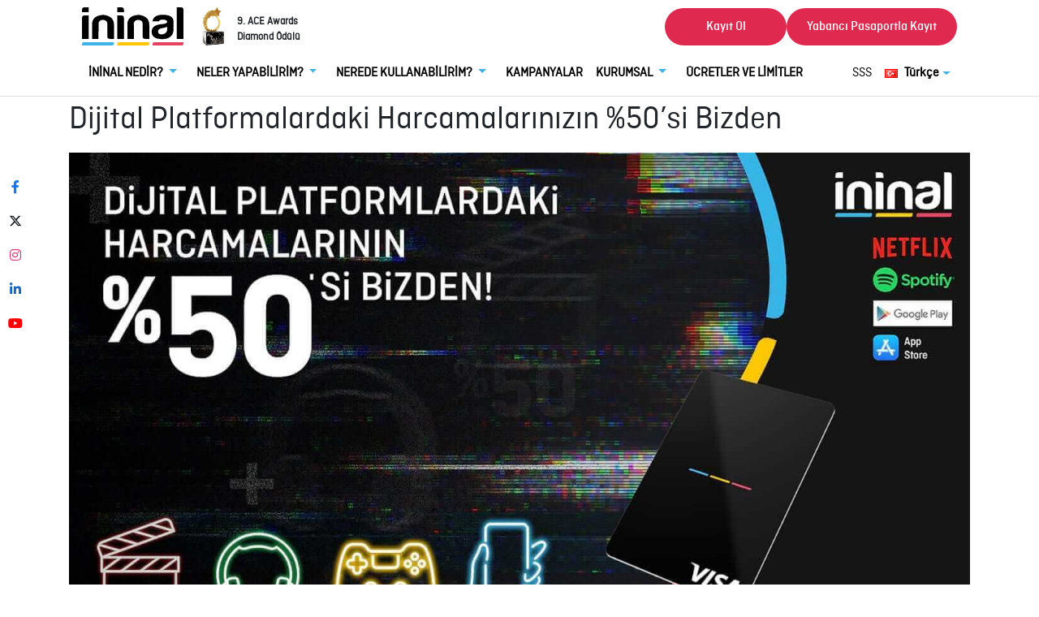

--- FILE ---
content_type: text/html; charset=UTF-8
request_url: https://www.ininal.com/kampanyalar/dijital-uyeliklerde-bizden-yuzde-50-indirim
body_size: 13858
content:
<!DOCTYPE html>
<html lang="tr">

<head> 
    <style>:root{--blue:#007bff;--indigo:#6610f2;--purple:#6f42c1;--pink:#e83e8c;--red:#dc3545;--orange:#fd7e14;--yellow:#ffc107;--green:#28a745;--teal:#20c997;--cyan:#17a2b8;--white:#fff;--gray:#6c757d;--gray-dark:#343a40;--primary:#007bff;--secondary:#6c757d;--success:#28a745;--info:#17a2b8;--warning:#ffc107;--danger:#dc3545;--light:#f8f9fa;--dark:#343a40;--breakpoint-xs:0;--breakpoint-sm:576px;--breakpoint-md:768px;--breakpoint-lg:992px;--breakpoint-xl:1200px;--font-family-sans-serif:-apple-system,BlinkMacSystemFont,"Segoe UI",Roboto,"Helvetica Neue",Arial,"Noto Sans","Liberation Sans",sans-serif,"Apple Color Emoji","Segoe UI Emoji","Segoe UI Symbol","Noto Color Emoji";--font-family-monospace:SFMono-Regular,Menlo,Monaco,Consolas,"Liberation Mono","Courier New",monospace}*,::after,::before{box-sizing:border-box}html{font-family:sans-serif;line-height:1.15;-webkit-text-size-adjust:100%}nav{display:block}body{margin:0;font-family:-apple-system,BlinkMacSystemFont,"Segoe UI",Roboto,"Helvetica Neue",Arial,"Noto Sans","Liberation Sans",sans-serif,"Apple Color Emoji","Segoe UI Emoji","Segoe UI Symbol","Noto Color Emoji";font-size:1rem;font-weight:400;line-height:1.5;color:#212529;text-align:left;background-color:#fff}a{color:#007bff;text-decoration:none;background-color:transparent}svg{overflow:hidden;vertical-align:middle}::-webkit-file-upload-button{font:inherit;-webkit-appearance:button}.container,.container-fluid{width:100%;padding-right:15px;padding-left:15px;margin-right:auto;margin-left:auto}@media (min-width:576px){.container{max-width:540px}}.navbar{position:relative;display:-ms-flexbox;display:flex;-ms-flex-wrap:wrap;flex-wrap:wrap;-ms-flex-align:center;align-items:center;-ms-flex-pack:justify;justify-content:space-between;padding:.5rem 1rem}.navbar-brand{display:inline-block;padding-top:.3125rem;padding-bottom:.3125rem;margin-right:1rem;font-size:1.25rem;line-height:inherit;white-space:nowrap}.navbar-light .navbar-brand{color:rgba(0,0,0,.9)}.border-bottom{border-bottom:1px solid #dee2e6!important}.fixed-top{position:fixed;top:0;right:0;left:0;z-index:1030}body,html{height:100%;padding-top:60px;font-family:Ciutadella-Regular!important}.svg-logo-header{width:125px}.svg-logo-draw-header{fill:#000}.header{background-color:#fff;padding:0}</style>
    <!-- Google Tag Manager -->
    <script>
        (function(w,d,s,l,i){w[l]=w[l]||[];w[l].push({'gtm.start':
        new Date().getTime(),event:'gtm.js'});var f=d.getElementsByTagName(s)[0],
        j=d.createElement(s),dl=l!='dataLayer'?'&l='+l:'';j.async=true;j.src=
        'https://www.googletagmanager.com/gtm.js?id='+i+dl;f.parentNode.insertBefore(j,f);
        })(window,document,'script','dataLayer','GTM-K9KV5G9K');
    </script>
	<!-- End Google Tag Manager -->
    <script src="https://js.hcaptcha.com/1/api.js" async defer></script>
    <meta charset="utf-8">
    <meta name="viewport" content="width=device-width, initial-scale=1.0">
    <meta name="csrf-token" content="z7pANpp31cn7zUmlkbvslowR49L5CCla2DHFW77b" />
    
    
    
    
    <link rel="icon" href="https://www.ininal.com/assets/images/favicon.png" sizes="16x16 32x32" type="image/png">
    <link rel="stylesheet" href="https://www.ininal.com/assets/css/all.css?id=5cc924afde71a96601097a702dd21db7">
        
    <title>Dijital Platformalardaki Harcamalarınızın %50’si Bizden | ininal</title>
    <link rel="canonical" href="https://www.ininal.com/kampanyalar/dijital-uyeliklerde-bizden-yuzde-50-indirim" />
    <link rel="stylesheet" href="https://cdnjs.cloudflare.com/ajax/libs/font-awesome/6.5.1/css/all.min.css" integrity="sha512-DTOQO9RWCH3ppGqcWaEA1BIZOC6xxalwEsw9c2QQeAIftl+Vegovlnee1c9QX4TctnWMn13TZye+giMm8e2LwA==" crossorigin="anonymous" referrerpolicy="no-referrer" />

    <meta name="description" content="" />
    <meta property="og:locale" content="tr_TR" />
    <meta property="og:type" content="website" />
    <meta property="og:title" content="Dijital Platformalardaki Harcamalarınızın %50’si Bizden" />
    <meta property="og:description" content="" />
    <meta property="og:url" content="https://www.ininal.com/kampanyalar/dijital-uyeliklerde-bizden-yuzde-50-indirim" />
    <meta property="og:site_name" content="ininal" />
    <meta name="twitter:card" content="summary" />
    <meta name="twitter:description" content="" />
    <meta name="twitter:title" content="Dijital Platformalardaki Harcamalarınızın %50’si Bizden" />
            <style>
    .svg-logo-header-new {
    width: 300px;
}

/* Logo size for mobile devices */
@media (max-width: 768px) { /* Adjust 768px as needed for your specific mobile breakpoint */
    .svg-logo-header-new {
        width: 220px;
    }
}
    </style>
    <script type="application/ld+json">{"@context":"https://schema.org","@type":"FinancialService","address":{"@type":"PostalAddress","addressLocality":"İstanbul","addressRegion":"TR","postalCode":"34387","streetAddress":"Kuştepe Mahallesi, Mecidiyeköy Yolu Caddesi, Trump Towers 2. Blok No: 12 Kat: 9"},"aggregateRating":{"@type":"AggregateRating","ratingValue":"4.4","reviewCount":"131"},"name":"İninal Ödeme ve Elektronik Para Hizmetleri A.Ş.","telephone":"90 850 311 7701","url":"https://www.ininal.com/"}</script>
    <script type="application/ld+json">{"@context":"https://schema.org","@type":"Corporation","name":"İninal","alternateName":"ininal Kart'ın Avantajlı Dünyasını Keşfet!","url":"https://www.ininal.com","logo":"https://www.ininal.com/assets/images/logo.svg","sameAs":["https://www.facebook.com/ininalofficial","https://twitter.com/ininal","https://www.instagram.com/ininalofficial/","https://www.youtube.com/ininal","https://tr.linkedin.com/company/ininal"]}</script>
</head>

<body>
<!-- Google Tag Manager (noscript) -->
	<noscript>
        <iframe src="https://www.googletagmanager.com/ns.html?id=GTM-K9KV5G9K" height="0" width="0" style="display:none;visibility:hidden"></iframe>
    </noscript>
<!-- End Google Tag Manager (noscript) -->
    <div class="container-fluid header border-bottom navbar-light fixed-top" style="margin-top: -15px;">
    <div class="container">
        <nav class="navbar navbar-expand-xl">
    <a class="navbar-brand" href="https://www.ininal.com" style="z-index:3; position:relative;">
      <svg class="svg-logo-header" data-name="header-ininal" xmlns="http://www.w3.org/2000/svg"
            viewBox="0 0 94.62 35.71">
            <path d="M0 34.13v1.54h28.15a1.59 1.59 0 0 0 1.64-1.54v-1.55H1.67A1.59 1.59 0 0 0 0 34.11" fill="#3cb4e5">
            </path>
            <path d="M32.91 34.13v1.54h28.25a1.59 1.59 0 0 0 1.64-1.54v-1.55H34.56a1.59 1.59 0 0 0-1.65 1.53"
                fill="#ffc600"></path>
            <path d="M67.54 32.62a1.59 1.59 0 0 0-1.65 1.53v1.56H93a1.59 1.59 0 0 0 1.64-1.54v-1.55z" fill="#e54360">
            </path>
            <path class="svg-logo-draw-header"
                d="M92.39 0h-4v29.56h6.18V2.25A2.23 2.23 0 0 0 92.39 0zM15.45 15.52a3.35 3.35 0 0 1 1.24-2.89 4.63 4.63 0 0 1 2.82-.9 4.91 4.91 0 0 1 2.87.9 3.33 3.33 0 0 1 1.27 2.89V27.2A2.34 2.34 0 0 0 26 29.54h3.85v-13c0-3.29-1.07-5.68-3.18-7.19A12.43 12.43 0 0 0 21 7.18l-.62-.06h-1a14.79 14.79 0 0 0-5.18 1.16 11.88 11.88 0 0 0-1.8 1.1 8 8 0 0 0-3 6.24v13.93h6zM48.35 15.52a3.35 3.35 0 0 1 1.24-2.89 4.63 4.63 0 0 1 2.82-.9 4.91 4.91 0 0 1 2.87.9 3.34 3.34 0 0 1 1.3 2.89V27.2a2.34 2.34 0 0 0 2.34 2.34h3.84v-13c0-3.29-1.08-5.68-3.18-7.19a12.4 12.4 0 0 0-5.73-2.17l-.62-.06h-1a14.79 14.79 0 0 0-5.13 1.16 11.88 11.88 0 0 0-1.8 1.1 8 8 0 0 0-3 6.24v13.93h6.17zM6.17 7.6H2.34A2.34 2.34 0 0 0 0 9.94v19.6h6.17zM6.17 0H2.34A2.34 2.34 0 0 0 0 2.36v2.17h6.17zM36.74 7.61h-3.89v21.94h6.23V9.94a2.33 2.33 0 0 0-2.33-2.33zM36.75 0h-3.9v4.51h6.23V2.34A2.34 2.34 0 0 0 36.75 0zM75.45 15.61c-6.14.54-10.36 2-10.49 7.26 0 4.88 4 6.92 9.85 6.92 6.59 0 10.58-3.13 10.58-9.22v-7.51C85.26 9 81.86 7 75.17 7c-5.59 0-8.75 2-9.48 6.09h6.09c.32-1 1.52-1.54 3.67-1.54 2.52 0 3.8.63 3.94 1.88s-1.33 1.92-3.94 2.21m4 2.67v2c0 3.13-2.06 5-5.45 5-1.93 0-2.93-.84-3.07-2.59S72.17 20 74.6 19.6a28.08 28.08 0 0 0 4.85-1.33">
            </path>
        </svg>
    </a>
     <div class="slide-in-left ace-log" style="display: flex; align-items: center;">
    <img src="https://www.ininal.com/assets/images/award-solo.png" alt="" style="width:40px; margin-right: 10px;">
    <strong>
        <p style="font-size: small; margin-top: 25px; font-weight: 800;"> 
            9. ACE Awards <br> Diamond Ödülü
        </p>
    </strong> 
</div>
<style>
@media  screen and (max-width: 768px) {

    .ace-log img {
        width: 30px!important;
    }

    .ace-log p {
        margin-top: 20px!important; 
        font-size: 10px!important;
    }
}
</style>
    <button class="navbar-toggler" type="button" data-toggle="collapse" data-target="#navbarTop" aria-controls="navbarTop" aria-expanded="false" aria-label="Toggle navigation">
        <span class="navbar-toggler-icon"></span>
    </button>
    <div class="collapse navbar-collapse justify-content-end">
        <a class="nav-link btn btn-danger rounded-pill px-4 sign-in" href="https://www.ininal.com/onis/register">
            Kayıt Ol
        </a>
        <a class="nav-link btn btn-danger rounded-pill px-4 sign-in" href="https://www.ininal.com/register-form">
            Yabancı Pasaportla Kayıt
        </a>
    </div>
</nav>
<nav class="navbar navbar-expand-xl pt-0" style="margin-top: -10px;">
    <div class="collapse navbar-collapse justify-content-center w-100" id="navbarTop">
        <ul class="navbar-nav">
            <li class="nav-item dropdown mr-2">
    <a class="nav-link  font-weight-bold  dropdown-toggle" href="https://www.ininal.com/javascript:;"
        role="button" data-toggle="dropdown">
        İNİNAL NEDİR?
    </a>
    <ul class=" dropdown-menu shadow border-0"
        aria-labelledby="dropdownBtn">
                <li class="nav-item">
    <a class=" dropdown-item "
        href="https://www.ininal.com/ininal-kart">
        İNİNAL KART
    </a>
    </li>
                <li class="nav-item">
    <a class=" dropdown-item "
        href="https://www.ininal.com/ininal-cuzdan-uygulamasi">
        İNİNAL MOBİL UYGULAMA
    </a>
    </li>
                <li class="nav-item">
    <a class=" dropdown-item "
        href="https://www.ininal.com/ininal-kart-satis-noktalari">
        NEREDEN ALIRIM?
    </a>
    </li>
                <li class="nav-item">
    <a class=" dropdown-item "
        href="https://www.ininal.com/ininal-kart-yukleme-noktalari">
        NEREDEN YÜKLERİM?
    </a>
    </li>
                <li class="nav-item">
    <a class=" dropdown-item "
        href="https://www.ininal.com/hesaplar">
        HESAPLAR
    </a>
    </li>
                <li class="nav-item">
    <a class=" dropdown-item "
        href="https://www.ininal.com/hakkimizda">
        HAKKIMIZDA
    </a>
    </li>
            </ul>
    </li>
<li class="nav-item dropdown mr-2">
    <a class="nav-link  font-weight-bold  dropdown-toggle" href="https://www.ininal.com/javascript:;"
        role="button" data-toggle="dropdown">
        NELER YAPABİLİRİM?
    </a>
    <ul class=" dropdown-menu shadow border-0"
        aria-labelledby="dropdownBtn">
                <li class="nav-item">
    <a class=" dropdown-item "
        href="https://ininal.com/ininal-plus">
        İNİNAL PLUS
    </a>
    </li>
                <li class="nav-item">
    <a class=" dropdown-item "
        href="https://www.ininal.com/ininal-cuzdan-ile-7-24-ucretsiz-para-transferi-yapabilecegini-biliyor-musun">
        7/24 PARA TRANSFERİ
    </a>
    </li>
                <li class="nav-item">
    <a class=" dropdown-item "
        href="https://www.ininal.com/fatura-odeme">
        FATURA ÖDEME
    </a>
    </li>
                <li class="nav-item">
    <a class=" dropdown-item "
        href="https://www.ininal.com/qr-kod-ile-temassiz-odeme">
        QR ÖDEME
    </a>
    </li>
                <li class="nav-item">
    <a class=" dropdown-item "
        href="https://www.ininal.com/e-pin-satin-alma">
        E-PİN SATIN ALMA
    </a>
    </li>
                <li class="nav-item">
    <a class=" dropdown-item "
        href="https://www.ininal.com/yurtdisindan-para-transferi">
        YURT DIŞINDAN PARA TRANSFERİ
    </a>
    </li>
            </ul>
    </li>
<li class="nav-item dropdown mr-2">
    <a class="nav-link  font-weight-bold  dropdown-toggle" href="https://www.ininal.com/javascript:;"
        role="button" data-toggle="dropdown">
        NEREDE KULLANABİLİRİM?
    </a>
    <ul class=" dropdown-menu shadow border-0"
        aria-labelledby="dropdownBtn">
                <li class="nav-item">
    <a class=" dropdown-item "
        href="https://www.ininal.com/online-alisveris">
        ONLİNE ALIŞVERİŞ
    </a>
    </li>
                <li class="nav-item">
    <a class=" dropdown-item "
        href="https://www.ininal.com/online-oyun">
        ONLİNE OYUNLAR
    </a>
    </li>
                <li class="nav-item">
    <a class=" dropdown-item "
        href="https://www.ininal.com/uyelik-olusturma">
        DİJİTAL PLATFORMLAR
    </a>
    </li>
            </ul>
    </li>
<li class="nav-item">
    <a class=" nav-link font-weight-bold "
        href="https://www.ininal.com/kampanyalar">
        KAMPANYALAR
    </a>
    </li>
<li class="nav-item dropdown mr-2">
    <a class="nav-link  font-weight-bold  dropdown-toggle" href="https://www.ininal.com/javascript:;"
        role="button" data-toggle="dropdown">
        KURUMSAL
    </a>
    <ul class=" dropdown-menu shadow border-0"
        aria-labelledby="dropdownBtn">
                <li class="nav-item">
    <a class=" dropdown-item "
        href="https://www.ininal.com/kurumsal-hizmetler">
        İNİNAL KURUMSAL
    </a>
    </li>
                <li class="nav-item">
    <a class=" dropdown-item "
        href="https://www.ininal.com/ininal-kurumsal-api">
        İNİNAL API
    </a>
    </li>
                <li class="nav-item">
    <a class=" dropdown-item "
        href="https://www.ininal.com/ortak-markali-kartlar">
        ORTAK MARKALI KARTLAR
    </a>
    </li>
            </ul>
    </li>
<li class="nav-item">
    <a class=" nav-link font-weight-bold "
        href="https://www.ininal.com/kart-ucretleri">
        ÜCRETLER VE LİMİTLER
    </a>
    </li>
        </ul>
        <ul class="navbar-nav ml-auto">
            
            <li class="nav-item">
                <a class="nav-link" href="https://www.ininal.com/sik-sorulan-sorular">
                    SSS
                </a>
            </li>
            <li class="nav-item dropdown">
                <a class="nav-link font-weight-bold dropdown-toggle d-flex align-items-center" href="#"
                    id="languagesDropdown" role="button" data-toggle="dropdown" aria-expanded="false">
                    <img src="https://www.ininal.com/assets/images/flags/tr.png" class="img-fluid mr-2">
                    Türkçe
                </a>
                <div class="dropdown-menu shadow border-0" aria-labelledby="languagesDropdown">
                                            <a class="dropdown-item d-flex align-items-center  font-weight-bold "
                           href="https://www.ininal.com/lang/tr">
                            <img src="https://www.ininal.com/assets/images/flags/tr.png" class="img-fluid mr-2">
                            Türkçe
                        </a>
                                            <a class="dropdown-item d-flex align-items-center "
                           href="https://www.ininal.com/lang/en">
                            <img src="https://www.ininal.com/assets/images/flags/en.png" class="img-fluid mr-2">
                            English
                        </a>
                                            <a class="dropdown-item d-flex align-items-center "
                           href="https://www.ininal.com/lang/de">
                            <img src="https://www.ininal.com/assets/images/flags/de.png" class="img-fluid mr-2">
                            German
                        </a>
                                            <a class="dropdown-item d-flex align-items-center "
                           href="https://www.ininal.com/lang/ru">
                            <img src="https://www.ininal.com/assets/images/flags/ru.png" class="img-fluid mr-2">
                            Russian
                        </a>
                                            <a class="dropdown-item d-flex align-items-center "
                           href="https://www.ininal.com/lang/ar">
                            <img src="https://www.ininal.com/assets/images/flags/ar.png" class="img-fluid mr-2">
                            Arabic
                        </a>
                                    </div>
            </li>
        </ul>
        <div class="mobile-buttons d-flex d-xl-none">
            <a class="nav-link btn btn-danger rounded-pill px-4 sign-in" href="https://www.ininal.com/onis/register">
                Kayıt Ol
            </a>
            <a class="nav-link btn btn-danger rounded-pill px-4 sign-in" href="https://www.ininal.com/register-form">
                Yabancı Pasaportla Kayıt
            </a>
        </div>
    </div>
</nav>
    </div>
</div>
<div class="social-container d-none d-xl-flex" style="width: 3vw !important;">
    <div class="sidebar-social">
        <a href="https://www.facebook.com/ininalofficial" rel="nofollow" target="_blank" class="social-btn"><i
                class="fab fa-facebook-f" style="color: #1877F2;"></i></a>
        <a href="https://twitter.com/ininal" rel="nofollow" target="_blank" class="social-btn"><i
                class="fa-brands fa-x-twitter" style="color: #0f1418;"></i></a>

        <a href="https://www.instagram.com/ininalofficial" rel="nofollow" target="_blank" class="social-btn"><i
                class="fab fa-instagram" style="color: #E1306C;"></i></a>
        <a href="https://tr.linkedin.com/company/ininal" rel="nofollow" target="_blank" class="social-btn"><i
                class="fab fa-linkedin-in" style="color: #1666C5;"></i></a>
        <a href="https://www.youtube.com/ininal" rel="nofollow" target="_blank" class="social-btn"><i
                class="fab fa-youtube" style="color: #FF0000;"></i></a>
    </div>
</div>
<script type="application/ld+json">
    {
      "@context": "https://schema.org",
      "@type": "Event",
      "eventAttendanceMode": "https://schema.org/OnlineEventAttendanceMode",
      "name": "Dijital Platformalardaki Harcamalarınızın %50’si Bizden",
       "startDate": "2022-05-26 21:41:57",
      "eventStatus": "https://schema.org/EventScheduled",
       "location": {
        "@type": "VirtualLocation",
        "url": "https://operaonline.stream5.com/"
    },

      "image": "https://www.ininal.com/uploads/2022/07/01/1653590517fa7cdfad1a5aaf8370ebeda47a1ff1c3_tr.jpg",
      "description": "30 Ağustos&rsquo;a kadar ininal Visa Kart&rsquo;a geç, önümüzdeki bir ay boyunca&nbsp;Apple Store&nbsp;ve&nbsp;Google Play Store&nbsp;uygulama market harcamalarının ve&nbsp;Netflix&nbsp;ve&nbsp;Spotify&nbsp;üyelik harcamalarının yarısını geri kazan.

Dijital platformlarda kayıtlı kart bilgilerini yeni ininal Visa Kart bilgilerinle güncellemeyi unutma.

Kampanya Koşulları:


	Kampanya kapsamına Apple Store ve Google Play Store uygulama marketleri içinde yapılan harcamalar ile Netflix ve Spotify üyelik harcamaları dahildir.
	Kampanyaya katılabilmek için 30 Ağustos&rsquo;a kadar ininal Cüzdan&rsquo;dan gri ininal Kart&rsquo;tan Visa Kart&rsquo;a geçiş yapılması gerekmektedir. Kampanyaya sadece ininal Visa Kart&rsquo;lar (sanal ya da fiziksel) katılabilir.
	Kampanyadan kazanılabilecek maksimum ödül tutarı 10 TL&rsquo;dir. Örneğin, toplam harcaman 10 TL ise ödülün 5 TL olur, 25 TL ise 10 TL olur.
	Kampanya, 22 Eylül tarihinde son bulacaktır.
	Kampanyadan bir kullanıcı sadece 1 kez faydalanabilir. Bir kullanıcı, farklı kartlarıyla kampanya koşullarına uygun yaptığı harcamalardan sadece 1 kez ödül kazanabilir.
	Ödül bakiye 30 Eylül&rsquo;de kartlara yüklenecektir.
	ininal kampanya şartlarını değiştirme hakkını saklı tutar.

",
      "organizer": {
        "@type": "Organization",
        "name": "Ininal",
        "url": "https://www.ininal.com"
      }
    }
</script>
<style>
    p{
    word-break: break-word;
    overflow-wrap: break-word;
    }
</style>
<div class="container-fluid py-1">
    <div class="container">
        <div class="row">
            <div class="col-xl-12" data-aos="fade-down">
                <h1>Dijital Platformalardaki Harcamalarınızın %50’si Bizden</h1>
                <p class="f-20"></p>
                <img class="img-fluid" src="https://www.ininal.com/uploads/2022/07/01/1653590517fa7cdfad1a5aaf8370ebeda47a1ff1c3_tr.jpg" />
                <p class="f-20"><p>30 Ağustos&rsquo;a kadar ininal Visa Kart&rsquo;a geç, önümüzdeki bir ay boyunca&nbsp;<strong>Apple Store</strong>&nbsp;ve&nbsp;<strong>Google Play Store</strong>&nbsp;uygulama market harcamalarının ve&nbsp;<strong>Netflix</strong>&nbsp;ve&nbsp;<strong>Spotify</strong>&nbsp;üyelik harcamalarının yarısını geri kazan.</p>

<p>Dijital platformlarda kayıtlı kart bilgilerini yeni ininal Visa Kart bilgilerinle güncellemeyi unutma.</p>

<p>Kampanya Koşulları:</p>

<ul>
	<li>Kampanya kapsamına Apple Store ve Google Play Store uygulama marketleri içinde yapılan harcamalar ile Netflix ve Spotify üyelik harcamaları dahildir.</li>
	<li>Kampanyaya katılabilmek için 30 Ağustos&rsquo;a kadar ininal Cüzdan&rsquo;dan gri ininal Kart&rsquo;tan Visa Kart&rsquo;a geçiş yapılması gerekmektedir. Kampanyaya sadece ininal Visa Kart&rsquo;lar (sanal ya da fiziksel) katılabilir.</li>
	<li>Kampanyadan kazanılabilecek maksimum ödül tutarı 10 TL&rsquo;dir. Örneğin, toplam harcaman 10 TL ise ödülün 5 TL olur, 25 TL ise 10 TL olur.</li>
	<li>Kampanya, 22 Eylül tarihinde son bulacaktır.</li>
	<li>Kampanyadan bir kullanıcı sadece 1 kez faydalanabilir. Bir kullanıcı, farklı kartlarıyla kampanya koşullarına uygun yaptığı harcamalardan sadece 1 kez ödül kazanabilir.</li>
	<li>Ödül bakiye 30 Eylül&rsquo;de kartlara yüklenecektir.</li>
	<li>ininal kampanya şartlarını değiştirme hakkını saklı tutar.</li>
</ul>
</h6>
            </div>
        </div>
    </div>
</div>

<div class="container-fluid footer">
    <div class="container">
        <div class="row">
            <div class="col-xl-12">
                <a href="https://www.ininal.com">
                    <svg class="svg-logo-footer" data-name="header-ininal" xmlns="http://www.w3.org/2000/svg"
                        viewBox="0 0 94.62 35.71">
                        <path d="M0 34.13v1.54h28.15a1.59 1.59 0 0 0 1.64-1.54v-1.55H1.67A1.59 1.59 0 0 0 0 34.11"
                            fill="#3cb4e5"></path>
                        <path
                            d="M32.91 34.13v1.54h28.25a1.59 1.59 0 0 0 1.64-1.54v-1.55H34.56a1.59 1.59 0 0 0-1.65 1.53"
                            fill="#ffc600"></path>
                        <path d="M67.54 32.62a1.59 1.59 0 0 0-1.65 1.53v1.56H93a1.59 1.59 0 0 0 1.64-1.54v-1.55z"
                            fill="#e54360"></path>
                        <path class="svg-logo-draw-footer"
                            d="M92.39 0h-4v29.56h6.18V2.25A2.23 2.23 0 0 0 92.39 0zM15.45 15.52a3.35 3.35 0 0 1 1.24-2.89 4.63 4.63 0 0 1 2.82-.9 4.91 4.91 0 0 1 2.87.9 3.33 3.33 0 0 1 1.27 2.89V27.2A2.34 2.34 0 0 0 26 29.54h3.85v-13c0-3.29-1.07-5.68-3.18-7.19A12.43 12.43 0 0 0 21 7.18l-.62-.06h-1a14.79 14.79 0 0 0-5.18 1.16 11.88 11.88 0 0 0-1.8 1.1 8 8 0 0 0-3 6.24v13.93h6zM48.35 15.52a3.35 3.35 0 0 1 1.24-2.89 4.63 4.63 0 0 1 2.82-.9 4.91 4.91 0 0 1 2.87.9 3.34 3.34 0 0 1 1.3 2.89V27.2a2.34 2.34 0 0 0 2.34 2.34h3.84v-13c0-3.29-1.08-5.68-3.18-7.19a12.4 12.4 0 0 0-5.73-2.17l-.62-.06h-1a14.79 14.79 0 0 0-5.13 1.16 11.88 11.88 0 0 0-1.8 1.1 8 8 0 0 0-3 6.24v13.93h6.17zM6.17 7.6H2.34A2.34 2.34 0 0 0 0 9.94v19.6h6.17zM6.17 0H2.34A2.34 2.34 0 0 0 0 2.36v2.17h6.17zM36.74 7.61h-3.89v21.94h6.23V9.94a2.33 2.33 0 0 0-2.33-2.33zM36.75 0h-3.9v4.51h6.23V2.34A2.34 2.34 0 0 0 36.75 0zM75.45 15.61c-6.14.54-10.36 2-10.49 7.26 0 4.88 4 6.92 9.85 6.92 6.59 0 10.58-3.13 10.58-9.22v-7.51C85.26 9 81.86 7 75.17 7c-5.59 0-8.75 2-9.48 6.09h6.09c.32-1 1.52-1.54 3.67-1.54 2.52 0 3.8.63 3.94 1.88s-1.33 1.92-3.94 2.21m4 2.67v2c0 3.13-2.06 5-5.45 5-1.93 0-2.93-.84-3.07-2.59S72.17 20 74.6 19.6a28.08 28.08 0 0 0 4.85-1.33">
                        </path>
                    </svg>
                </a>
            </div>
        </div>
        <div class="row mt-5 pb-4 border-bottom">
            <div class="col-xl-2">
                <h5 class="font-weight-light text-muted">E-POSTA</h5>
                <h5 class="text-white">info@ininal.com</h5>
            </div>
            <div class="col-xl-8 text-xs-center text-sm-center text-md-center text-lg-right text-xl-right">
                <h5 class="text-muted">ininal MOBİL UYGULAMASI&#039;NI İNDİR</h5>
                <a href="https://apps.apple.com/tr/app/ininal-c%C3%BCzdan/id1029026167?l=tr" target="_blank"
                    rel="noopener noreferrer nofollow"><img src="https://www.ininal.com/assets/images/tr/apple-app-store.svg" width="120"
                        height="34" alt="App Store" /></a>
                <a href="https://play.google.com/store/apps/details?id=com.ininal.wallet&hl=tr" target="_blank"
                    rel="noopener noreferrer nofollow"><img src="https://www.ininal.com/assets/images/tr/google-play-store.svg" width="120"
                        height="34" alt="Google Play Store" /></a>
                <a href="https://appgallery.huawei.com/app/C101189949?sharePrepath=ag&locale=tr_TR&source=appshare&subsource=C101189949"
                    target="_blank" rel="noopener noreferrer nofollow"><img src="https://www.ininal.com/assets/images/tr/huawei-app-gallery.svg"
                        width="120" height="34" alt="App Gallery" /></a>
            </div>
        </div>
        <div class="row mt-4 pb-4 border-bottom">
            <div class="col-xl-3">
                <a class="nav-link text-white" href="https://www.ininal.com/hakkimizda"
                    title="ininal Nedir?">
                    ininal Nedir?
                </a>
                <a class="nav-link text-white" href="https://www.ininal.com/ininal-kart"
                    title="ininal Kart">
                    ininal Kart
                </a>
                <a class="nav-link text-white" href="https://www.ininal.com/ininal-cuzdan-uygulamasi"
                    title="ininal Mobil Uygulaması">
                    ininal Mobil Uygulaması
                </a>
                <a class="nav-link text-white" href="https://www.ininal.com/ininal-kart-satis-noktalari"
                    title="Nereden Alırım?">
                    Nereden Alırım?
                </a>
                <a class="nav-link text-white" href="https://www.ininal.com/ininal-kart-yukleme-noktalari"
                    title="Nereden Yüklerim?">
                    Nereden Yüklerim?
                </a>
            </div>
            <div class="col-xl-3">
                <a class="nav-link text-white" href="https://www.ininal.com/kart-ucretleri" title="Ücretler">
                    Ücretler
                </a>
                <a class="nav-link text-white" href="https://www.ininal.com/kampanyalar"
                    title="Kampanyalar">
                    Kampanyalar
                </a>
                <a class="nav-link text-white" href="https://www.ininal.com/kurumsal-hizmetler"
                    title="Kurumsal Hizmetler">
                    Kurumsal Hizmetler
                </a>
                <a class="nav-link text-white" href="https://www.ininal.com/ininal-kurumsal-api" title="API">
                    API
                </a>
                <a class="nav-link text-white" href="https://www.ininal.com/ortak-markali-kartlar"
                    title="Ortak Markalı Kartlar">
                    Ortak Markalı Kartlar
                </a>
                <a class="nav-link text-white" href="https://www.ininal.com/sanal-pos"
                    title="Sanal POS">
                    Sanal POS
                </a>
            </div>
            <div class="col-xl-3">
                <a class="nav-link text-white" href="https://www.ininal.com/iletisim"
                   title="Bize Ulaşın">
                    Bize Ulaşın
                </a>

                <a class="nav-link text-white" href="https://www.ininal.com/sik-sorulan-sorular"
                    title="Sıkça Sorulan Sorular">
                    Sıkça Sorulan Sorular
                </a>
                <a class="nav-link text-white" href="https://www.ininal.com/destek" title="Güvenlik">
                    Güvenlik
                </a>

                <a class="nav-link text-white" href="https://www.ininal.com/yasal-uyari" title="Yasal Uyarı">
                    Yasal Uyarı
                </a>
                
                 

                                <a class="nav-link text-white" href="https://www.ininal.com/sana-nasil-yardimci-olabiliriz"
                    title="Size nasıl yardımcı olabiliriz?">
                    Size nasıl yardımcı olabiliriz?
                </a>
                <a class="nav-link text-white" href="https://www.ininal.com/bilgilendirme"
                    title="TÖDEB Hakem Heyeti">
                    TÖDEB Hakem Heyeti
                </a>
                                <a class="nav-link text-white" href="https://www.ininal.com/kurumsal-yonetim"
                    title="TÖDEB Hakem Heyeti">
                    Kurumsal Yönetim
                </a>
                <a class="nav-link text-white" href="https://www.ininal.com/bilgi-toplumu-hizmetleri"
                    title="Bilgi Toplumu Hizmetleri">
                    Bilgi Toplumu Hizmetleri
                </a>

                <a class="nav-link text-white" href="https://www.ininal.com/temsilcilerimiz-ve-anlasmali-noktalarimiz"
                    title="Temsilcilerimiz">
                    Temsilcilerimiz Ve Anlaşmalı Noktlaramız
                </a>



                                            <a class="nav-link text-white" href="https://www.ininal.com/blog" title="Blog">
                            Blog
                        </a>
                    

                            </div>
            <div class="col-xl-3">
                <a class="nav-link text-white" href="https://www.ininal.com/gizlilik-politikasi"
                    title="Gizlilik Politikası">Gizlilik Politikası</a>
                <a class="nav-link text-white" href="https://www.ininal.com/cerez-politikasi"
                    title="Çerez Politikası">Çerez Politikası</a>
                <a class="nav-link text-white" href="https://www.ininal.com/internet-sitesi-aydinlatma-metni"
                    title="İnternet Sitesi Aydınlatma Metni">İnternet Sitesi Aydınlatma Metni</a>
                <a class="nav-link text-white" href="https://www.ininal.com/kullanici-aydinlatma-metni"
                    title="Kullanıcı Aydınlatma Metni">Kullanıcı Aydınlatma Metni</a>
                <a class="nav-link text-white" href="https://www.ininal.com/kullanici-sozlesmesi"
                    title="Kullanıcı Sözleşmesi">Kullanıcı Sözleşmesi</a>
                <a class="nav-link text-white" href="https://www.ininal.com/veri-sahibi-basvuru-proseduru"
                    title="Veri Sahibi Başvuru Prosedürü ve Formu">
                    Veri Sahibi Başvuru Prosedürü ve Formu
                </a>
                <a class="nav-link text-white" href="https://www.ininal.com/ziyaretciler-ve-kapali-devre-kamera-kaydi-icin-aydinlatma-metni"
                    title="Ziyaretçiler ve Kapalı Devre Kamera Kaydı İçin Aydınlatma Metni">
                    Ziyaretçiler ve Kapalı Devre Kamera Kaydı İçin Aydınlatma Metni
                </a>
                <a class="nav-link text-white" href="https://www.ininal.com/bilgi-guvenligi-politikasi"
                    title="Bilgi Güvenliği Politikası">
                    Bilgi Güvenliği Politikası
                </a>
                <div class="footer-social align-self-end justify-content-center h-auto">
                    <a href="https://www.facebook.com/ininalofficial" rel="nofollow" target="_blank"><i
                            class="fab fa-facebook-f" aria-hidden="true"></i></a>
                    <a href="https://twitter.com/ininal" rel="nofollow" target="_blank"><i class="fa fa-twitter"
                            aria-hidden="true"></i></a>
                    <a href="https://www.instagram.com/ininalofficial/" rel="nofollow" target="_blank"><i
                            class="fa fa-instagram" aria-hidden="true"></i></a>
                    <a href="https://tr.linkedin.com/company/ininal" rel="nofollow" target="_blank"><i
                            class="fab fa-linkedin-in" aria-hidden="true"></i></a>
                    <a href="https://www.youtube.com/ininal" rel="nofollow" target="_blank"><i class="fab fa-youtube"
                            aria-hidden="true"></i></a>
                </div>
            </div>
        </div>
        <div class="row mt-5">
            <div class="col-xl-12">
                <img src="https://www.ininal.com/assets/images/logo-tcmb.png" width="130" height="26" alt="TCMB">
                <img src="https://www.ininal.com/assets/images/logo-pci.png" width="62" height="28" alt="PCI">
                <img src="https://www.ininal.com/assets/images/logo-todeb.png" height="28" alt="TODEB">
                <img src="https://www.ininal.com/assets/images/logo-bkm.png" width="62" height="28" alt="BKM">
                <img src="https://www.ininal.com/assets/images/troy-logo.png" alt="BKM">
                <!-- <img src="https://www.ininal.com/assets/images/visa_logo.png"  alt="BKM"> -->
                <img src="https://www.ininal.com/assets/images/white_visa_logo.png" width="62" height="28" alt="BKM">
            </div>
        </div>
        <div class="row mt-5">
            <div class="col-xl-12 text-center text-white">
                <p class="mb-0">İninal, 6493 sayılı “Ödeme ve Menkul Kıymet Mutabakat Sistemleri, Ödeme Hizmetleri ve Elektronik Para Kuruluşları hakkında kanun” çerçevesinde TCMB tarafından lisanslı bir elektronik para ve ödeme hizmetleri kuruluşudur.</p>
            </div>
        </div>
    </div>
</div>


<!-- Modal -->
<div class="modal fade" id="globalModal" data-backdrop="static" data-keyboard="false" tabindex="-1"
    aria-labelledby="globalModalLabel" aria-hidden="true">
    <div class="modal-dialog modal-lg">
        <div class="modal-content"></div>
    </div>
</div>
<!-- Modal -->
<div class="modal fade" id="maintenanceModal" tabindex="-1" role="dialog" aria-labelledby="maintenanceModal" aria-hidden="true">
    <div class="modal-dialog modal-dialog-centered">
        <div class="modal-content">
            <div class="modal-header">
                <h5 class="modal-title font-weight-bold">Bakım Duyurusu</h5>
                <button type="button" class="close" data-dismiss="modal" aria-label="close">
                    <span aria-hidden="true">&times;</span>
                </button>
            </div>
            <div class="modal-body">
                <h5 class="font-weight-bold text-center">
                    Sizlere daha iyi hizmet verebilmek için sistemimizde güncelleme yapmaktayız.
                    <br>
                    06.03.2023'te 01:00 - 04:00 aralığında kesintiler yaşanabilir.
                    <br>
                    Saygılarımızla.
                </h5>
            </div>
        </div>
    </div>
</div>
    
    
    
    
    
    
    <script src=https://www.ininal.com/assets/js/all.js?id=8fcdb8ced11276db01f8f2ea3505268e></script>
    <script>
        $.ajaxSetup({
            headers: {
            'X-CSRF-TOKEN': $('meta[name="csrf-token"]').attr('content')
            }
        });
        var cc_description = 'cookies.description';
var cookieconsent = initCookieConsent();
var shouldRunCookieConsent = true;

if (window.location.search.includes('cookie=false')) {
    shouldRunCookieConsent = false;
}

if (shouldRunCookieConsent) {
    cookieconsent.run({
        current_lang: 'tr',
        autoclear_cookies: true,
        cookie_expiration: 365,
        cookie_name: "ininalCookie",
        page_scripts: true,
        gui_options: {
            consent_modal: {
                layout: 'cloud',
                position: 'bottom center',
                transition: 'slide',
            },
            settings_modal: {
                layout: 'box',
                transition: 'slide',
            }
        },
        languages: {
            tr : {
                consent_modal: {
                    title: 'Çerezler ve Kişisel Verilerin Saklanması',
                    description: 'İçeriği ve reklamları kişiselleştirmek, sosyal medya özellikleri sunmak ve trafiği analiz etmek için çerezler kullanılmakta olup zorunlu çerezler bilgi toplumu hizmetlerinin sunulması amacıyla kullanılmaktadır. Diğer tür çerezler ise rıza/onayınızla işlenebilecektir. Sitemizi kullanım bilgileriniz ayrıca sosyal medya, reklamcılık ve analiz iş ortaklarımızla paylaşabiliriz. İş ortaklarımız, bu bilgileri kendilerine sağladığınız veya hizmetlerini kullanırken topladıkları diğer bilgilerle birleştirebilir. Çerez tercihlerinizi bu panel vasıtasıyla yönetmeniz mümkün olup, kullanılan çerez türleri ve diğer bilgiler konusunda hazırladığımız <a href="https://www.ininal.com/cerez-politikasi">Çerez Politikası için tıklayınız.</a> <button type="button" data-cc="c-settings" class="cc-link">Ayarları Göster</button>',
                    primary_btn: {
                        text: 'Kabul Et',
                        role: 'accept_all'
                    },
                    secondary_btn: {
                        text : 'Reddet',
                        role : 'accept_necessary'
                    },
                },
                settings_modal : {
                    title : 'Onaylanacak çerezleri seçin',
                    save_settings_btn : 'Ayarları Kaydet',
                    accept_all_btn : 'Hepsini Kabul Et',
                    reject_all_btn : 'Hepsini Reddet',
                    close_btn_label: 'Kapat',
                    blocks : [
                        {
                            title : 'Zorunlu Çerezler',
                            description: 'İnternet sitesinin doğru bir şekilde çalışmasını sağlayan ve özelliklerini kullanmanıza imkan veren teknik çerezlerdir. Oturum çerezi kategorisinde yer alırlar. Bu çerezlerin engellenmesi halinde internet sitesi özelliklerinin kullanılamaması sonucu doğar. Zorunlu çerezlerin kullanımı için onayınız gerekmemektedir.',
                            toggle : {
                                value : 'necessary',
                                enabled : true,
                                readonly: true
                            }
                        },{
                            title : 'Analitik Çerezler',
                            description: 'İnternet sitesi deneyiminizi iyileştirmek amacıyla analitik çerezler kullanılır. Analitik çerezler, internet sitesi nasıl kullandığınızı (örn; hangi sayfaları ziyaret ettiğini, ziyaret süresini vb.) anlamamızı sağlar. Böylelikle sunduğumuz içerikleri geliştirebilir ya da internet sitesi tasarımını değiştirebiliriz.',
                            toggle : {
                                value : 'analytics',
                                enabled : true,
                                readonly: false,
                            },
                        },{
                            title : 'Hedefleme/Reklam Çerezleri',
                            description: 'İninal internet sitesinde hedefleme ve reklam amacıyla farklı birinci taraf ve üçüncü taraf çerezler kullanmaktadır. Bu çerezleri tarayıcınızın ayarlarını değiştirerek ya da bu Politika&#039;da gösterildiği şekilde çerez tercihlerini değiştirerek engellemeniz mümkündür.',
                            toggle : {
                                value : 'targeting',
                                enabled : true,
                                readonly: false,
                            },
                        }
                    ]
                }
            }
        }
    });
}

        var today = new Date();
        var hours = today.getHours();
        var dayNumber = today.getDate();
        var hourArr = [4,5,6,7,8,9,10,11,12,13,14,15,16,17,18,19,20];
        if((dayNumber == 5 || dayNumber == 6) && !hourArr.includes(hours)) {
            //$("#maintenanceModal").modal('show');
        }
    </script>

    <script type="text/javascript">
        var _j = document.createElement("script");
        _j.setAttribute("src", "https://chatbot.ininal.com/Sdk/Jetlink.js?j=" + new Date(Date()).getTime() / 1000);
        _j.onload = function() {
            Jetlink.Init("jetlink-web-chat-f8722905-6468-472d", "feeb0a71fae7401784b211f8f536ce5e");
        };
        document.head.appendChild(_j);
    </script>
    
    </body>


</html>


--- FILE ---
content_type: image/svg+xml
request_url: https://www.ininal.com/assets/images/tr/google-play-store.svg
body_size: 2023
content:
<svg xmlns:xlink="http://www.w3.org/1999/xlink" id="googlePlay" xmlns="http://www.w3.org/2000/svg" viewBox="0 0 62.69 17.79" width="120"  height="34" ><defs><linearGradient id="SVGID_1_" gradientUnits="userSpaceOnUse" x1="3454.548" y1="2779.336" x2="3454.095" y2="2779.789" gradientTransform="translate(-63964.309 -51466.227) scale(18.5185)"><stop offset="0" stop-color="#4595d1"></stop><stop offset=".007" stop-color="#4496d2"></stop><stop offset=".26" stop-color="#3db7ea"></stop><stop offset=".512" stop-color="#48c0ec"></stop><stop offset=".76" stop-color="#5bc2e5"></stop><stop offset="1" stop-color="#5fc3e4"></stop></linearGradient><linearGradient id="SVGID_1_" gradientUnits="userSpaceOnUse" x1="3454.548" y1="2779.336" x2="3454.095" y2="2779.789" gradientTransform="translate(-63964.309 -51466.227) scale(18.5185)"><stop offset="0" stop-color="#4595d1"></stop><stop offset=".007" stop-color="#4496d2"></stop><stop offset=".26" stop-color="#3db7ea"></stop><stop offset=".512" stop-color="#48c0ec"></stop><stop offset=".76" stop-color="#5bc2e5"></stop><stop offset="1" stop-color="#5fc3e4"></stop></linearGradient><linearGradient id="SVGID_2_" gradientUnits="userSpaceOnUse" x1="3454.873" y1="2779.642" x2="3454.22" y2="2779.642" gradientTransform="translate(-63964.309 -51466.227) scale(18.5185)"><stop offset="0" stop-color="#ffdf06"></stop><stop offset=".409" stop-color="#fabb0c"></stop><stop offset=".775" stop-color="#f5a216"></stop><stop offset="1" stop-color="#f4991a"></stop></linearGradient><linearGradient id="SVGID_3_" gradientUnits="userSpaceOnUse" x1="3454.63" y1="2779.703" x2="3454.015" y2="2780.317" gradientTransform="translate(-63964.309 -51466.227) scale(18.5185)"><stop offset="0" stop-color="#e74149"></stop><stop offset="1" stop-color="#c20f62"></stop></linearGradient><linearGradient id="SVGID_4_" gradientUnits="userSpaceOnUse" x1="3454.156" y1="2779.106" x2="3454.43" y2="2779.381" gradientTransform="translate(-63964.309 -51466.227) scale(18.5185)"><stop offset="0" stop-color="#319f71"></stop><stop offset=".069" stop-color="#2ba671"></stop><stop offset=".476" stop-color="#4eb16f"></stop><stop offset=".801" stop-color="#60b468"></stop><stop offset="1" stop-color="#63b563"></stop></linearGradient></defs>
																			 <style>
																					 .googlePlay1 {
																							 fill: #fff;
																					 }
																			 </style>
																			 <path d="M59.43 17.62H3.27c-1.71 0-3.1-1.39-3.1-3.1V3.27c0-1.71 1.39-3.1 3.1-3.1h56.16c1.71 0 3.1 1.39 3.1 3.1v11.25c0 1.71-1.39 3.1-3.1 3.1z" stroke="#B6B6B6" stroke-width="0.5px" stroke-miterlimit="10"></path>
																			 <path class="googlePlay1" d="M31.96 9.51c-1.2 0-2.15.9-2.15 2.15 0 1.2.95 2.15 2.15 2.15s2.15-.9 2.15-2.15c.01-1.3-.94-2.15-2.15-2.15zm0 3.4c-.65 0-1.2-.55-1.2-1.3s.55-1.3 1.2-1.3 1.2.5 1.2 1.3c.01.75-.54 1.3-1.2 1.3zm-4.65-3.4c-1.2 0-2.15.9-2.15 2.15 0 1.2.95 2.15 2.15 2.15s2.15-.9 2.15-2.15c0-1.3-.95-2.15-2.15-2.15zm0 3.4c-.65 0-1.2-.55-1.2-1.3s.55-1.3 1.2-1.3c.65 0 1.2.5 1.2 1.3 0 .75-.55 1.3-1.2 1.3zm-5.55-2.75v.9h2.15c-.05.5-.25.9-.5 1.15-.3.3-.8.65-1.65.65-1.35 0-2.35-1.05-2.35-2.4s1.05-2.4 2.35-2.4c.7 0 1.25.3 1.65.65l.65-.65c-.55-.5-1.25-.9-2.25-.9-1.8 0-3.35 1.5-3.35 3.3s1.55 3.3 3.35 3.3c1 0 1.7-.3 2.3-.95.6-.6.8-1.45.8-2.1 0-.2 0-.4-.05-.55h-3.1zm22.71.7c-.2-.5-.7-1.35-1.8-1.35s-2 .85-2 2.15c0 1.2.9 2.15 2.1 2.15.95 0 1.55-.6 1.75-.95l-.7-.5c-.25.35-.55.6-1.05.6s-.8-.2-1.05-.65l2.85-1.2-.1-.25zm-2.9.7c0-.8.65-1.25 1.1-1.25.35 0 .7.2.8.45l-1.9.8zm-2.35 2.05h.95V7.36h-.95v6.25zm-1.5-3.65c-.25-.25-.65-.5-1.15-.5-1.05 0-2.05.95-2.05 2.15s.95 2.1 2.05 2.1c.5 0 .9-.25 1.1-.5h.05v.3c0 .8-.45 1.25-1.15 1.25-.55 0-.95-.4-1.05-.75l-.8.35c.25.55.85 1.25 1.9 1.25 1.1 0 2-.65 2-2.2v-3.8h-.9v.35zm-1.1 2.95c-.65 0-1.2-.55-1.2-1.3s.55-1.3 1.2-1.3c.65 0 1.15.55 1.15 1.3s-.5 1.3-1.15 1.3zm12.2-5.55h-2.25v6.25h.95v-2.35h1.3c1.05 0 2.05-.75 2.05-1.95s-1-1.95-2.05-1.95zm.05 3h-1.35V8.21h1.35c.7 0 1.1.6 1.1 1.05-.05.55-.45 1.1-1.1 1.1zm5.75-.9c-.7 0-1.4.3-1.65.95l.85.35c.2-.35.5-.45.85-.45.5 0 .95.3 1 .8v.05c-.15-.1-.55-.25-.95-.25-.9 0-1.8.5-1.8 1.4 0 .85.75 1.4 1.55 1.4.65 0 .95-.3 1.2-.6h.05v.5h.9v-2.4c-.1-1.1-.95-1.75-2-1.75zm-.1 3.45c-.3 0-.75-.15-.75-.55 0-.5.55-.65 1-.65.4 0 .6.1.85.2-.1.6-.6 1-1.1 1zm5.25-3.3l-1.05 2.7h-.05l-1.1-2.7h-1l1.65 3.8-.95 2.1h.95l2.55-5.9h-1zm-8.4 4h.95V7.36h-.95v6.25z" fill="#FFFFFF"></path>
																			 <linearGradient id="SVGID_1_" gradientUnits="userSpaceOnUse" x1="3454.548" y1="2779.336" x2="3454.095" y2="2779.789" gradientTransform="translate(-63964.309 -51466.227) scale(18.5185)"><stop offset="0" stop-color="#4595d1"></stop><stop offset=".007" stop-color="#4496d2"></stop><stop offset=".26" stop-color="#3db7ea"></stop><stop offset=".512" stop-color="#48c0ec"></stop><stop offset=".76" stop-color="#5bc2e5"></stop><stop offset="1" stop-color="#5fc3e4"></stop></linearGradient>
																			 <path d="M3.11 2.35c-.15.15-.2.4-.2.7V14.1c0 .3.1.55.25.7l.05.05 6.2-6.2v-.1l-6.3-6.2z" fill="url(&quot;#SVGID_1_&quot;)"></path>
																			 <linearGradient id="SVGID_2_" gradientUnits="userSpaceOnUse" x1="3454.873" y1="2779.642" x2="3454.22" y2="2779.642" gradientTransform="translate(-63964.309 -51466.227) scale(18.5185)"><stop offset="0" stop-color="#ffdf06"></stop><stop offset=".409" stop-color="#fabb0c"></stop><stop offset=".775" stop-color="#f5a216"></stop><stop offset="1" stop-color="#f4991a"></stop></linearGradient>
																			 <path d="M11.41 10.76L9.36 8.71v-.15l2.05-2.05.05.05 2.45 1.4c.7.4.7 1.05 0 1.45l-2.5 1.35z" fill="url(&quot;#SVGID_2_&quot;)"></path>
																			 <linearGradient id="SVGID_3_" gradientUnits="userSpaceOnUse" x1="3454.63" y1="2779.703" x2="3454.015" y2="2780.317" gradientTransform="translate(-63964.309 -51466.227) scale(18.5185)"><stop offset="0" stop-color="#e74149"></stop><stop offset="1" stop-color="#c20f62"></stop></linearGradient>
																			 <path d="M11.46 10.71l-2.1-2.1-6.25 6.25c.25.25.6.25 1.05.05l7.3-4.2" fill="url(&quot;#SVGID_3_&quot;)"></path>
																			 <linearGradient id="SVGID_4_" gradientUnits="userSpaceOnUse" x1="3454.156" y1="2779.106" x2="3454.43" y2="2779.381" gradientTransform="translate(-63964.309 -51466.227) scale(18.5185)"><stop offset="0" stop-color="#319f71"></stop><stop offset=".069" stop-color="#2ba671"></stop><stop offset=".476" stop-color="#4eb16f"></stop><stop offset=".801" stop-color="#60b468"></stop><stop offset="1" stop-color="#63b563"></stop></linearGradient>
																			 <path d="M11.46 6.51l-7.3-4.15c-.45-.26-.8-.21-1.05.04l6.25 6.2 2.1-2.09z" fill="url(&quot;#SVGID_4_&quot;)"></path>
																			 <path d="M11.41 10.66l-7.25 4.1c-.4.25-.75.2-1 0l-.05.05.05.05c.25.2.6.25 1 0l7.25-4.2z" opacity=".2"></path>
																			 <path d="M3.11 14.76c-.15-.15-.2-.4-.2-.7v.05c0 .3.1.55.25.7v-.05h-.05zm10.8-5.5l-2.5 1.4.05.05 2.45-1.4c.35-.2.5-.45.5-.7 0 .25-.2.45-.5.65z" opacity=".12"></path>
																			 <path d="M4.16 2.4l9.75 5.55c.3.2.5.4.5.65 0-.25-.15-.5-.5-.7L4.16 2.35c-.7-.4-1.25-.1-1.25.7v.05c0-.75.55-1.1 1.25-.7z" opacity=".25" fill="#FFFFFF"></path>
																			 <g><path class="googlePlay1" d="M22.6 6.17h-.65V4.5h-1.68v1.67h-.65V2.4h.65v1.57h1.68V2.4h.65v3.77zM24.65 6.22c-.4 0-.72-.13-.97-.38s-.37-.58-.37-1v-.08c0-.28.05-.53.16-.75s.26-.39.45-.51.41-.18.65-.18c.38 0 .68.12.88.36.21.24.31.59.31 1.03v.25h-1.83c.02.23.1.41.23.55.14.13.31.2.51.2.29 0 .52-.12.7-.35l.34.32c-.11.17-.26.3-.45.39-.17.1-.38.15-.61.15zm-.07-2.4c-.17 0-.31.06-.42.18-.11.12-.17.29-.2.5h1.2v-.04c-.01-.21-.07-.37-.17-.48-.1-.1-.24-.16-.41-.16zM26.96 3.37l.02.29c.2-.23.47-.34.81-.34.37 0 .63.14.77.43.2-.29.49-.43.86-.43.31 0 .54.09.69.26s.21.42.22.75v1.84h-.63V4.35c0-.18-.04-.31-.12-.39-.08-.08-.21-.12-.39-.12-.14 0-.26.04-.35.12-.09.08-.15.18-.19.3v1.92h-.63V4.33c-.01-.33-.18-.49-.5-.49-.25 0-.43.1-.54.31v2.03h-.63v-2.8h.61zM32.31 6.22c-.4 0-.72-.13-.97-.38s-.37-.58-.37-1v-.08c0-.28.05-.53.16-.75.11-.22.26-.39.45-.51s.41-.18.65-.18c.38 0 .68.12.88.36s.31.59.31 1.03v.25H31.6c.02.23.1.41.23.55.14.13.31.2.51.2.29 0 .52-.12.7-.35l.34.32c-.11.17-.26.3-.45.39s-.39.15-.62.15zm-.07-2.4c-.17 0-.31.06-.42.18-.11.12-.17.29-.2.5h1.2v-.04c-.01-.21-.07-.37-.17-.48-.1-.1-.24-.16-.41-.16zM34.61 3.37l.02.32c.21-.25.48-.37.81-.37.58 0 .88.33.89 1v1.85h-.63V4.36c0-.18-.04-.31-.12-.39-.08-.09-.2-.13-.38-.13-.25 0-.44.11-.57.34v1.99H34v-2.8h.61zM38.5 2.64c0-.1.03-.18.09-.24s.15-.1.26-.1.2.03.26.1c.06.06.09.15.09.24 0 .1-.03.18-.09.24s-.15.1-.26.1-.2-.03-.26-.1a.324.324 0 0 1-.09-.24zm.67 3.53h-.63v-2.8h.63v2.8zM40.54 3.37l.02.32c.21-.25.48-.37.81-.37.58 0 .88.33.89 1v1.85h-.63V4.36c0-.18-.04-.31-.12-.39-.08-.09-.2-.13-.38-.13-.25 0-.44.11-.57.34v1.99h-.63v-2.8h.61zM42.89 4.75c0-.43.1-.78.3-1.04.2-.26.47-.39.8-.39.3 0 .54.1.72.31V2.2h.63v3.97h-.57l-.03-.29c-.19.23-.44.34-.75.34-.33 0-.59-.13-.8-.4s-.3-.62-.3-1.07zm.63.05c0 .28.05.51.16.67.11.16.27.24.47.24.26 0 .44-.11.56-.34v-1.2a.598.598 0 0 0-.56-.34c-.2 0-.36.08-.47.24-.1.17-.16.41-.16.73zM46.11 2.64c0-.1.03-.18.09-.24s.15-.1.26-.1c.11 0 .2.03.26.1.06.06.09.15.09.24 0 .1-.03.18-.09.24s-.15.1-.26.1c-.11 0-.2-.03-.26-.1a.324.324 0 0 1-.09-.24zm.66 3.53h-.63v-2.8h.63v2.8zM49.03 3.94c-.08-.01-.17-.02-.26-.02-.29 0-.48.11-.58.33v1.91h-.63v-2.8h.6l.02.31c.15-.24.36-.36.63-.36.09 0 .16.01.22.04v.59zM49.53 2.64c0-.1.03-.18.09-.24s.15-.1.26-.1c.11 0 .2.03.26.1.06.06.09.15.09.24 0 .1-.03.18-.09.24s-.15.1-.26.1c-.11 0-.2-.03-.26-.1a.324.324 0 0 1-.09-.24zm.67 3.53h-.63v-2.8h.63v2.8zM51.57 3.37l.02.32c.21-.25.48-.37.81-.37.58 0 .88.33.89 1v1.85h-.63V4.36c0-.18-.04-.31-.12-.39-.08-.09-.2-.13-.38-.13-.25 0-.44.11-.57.34v1.99h-.63v-2.8h.61z" fill="#FFFFFF"></path></g>
																	 </svg>

--- FILE ---
content_type: image/svg+xml
request_url: https://www.ininal.com/assets/images/tr/apple-app-store.svg
body_size: 1387
content:
<svg xmlns:xlink="http://www.w3.org/1999/xlink" id="App_Store" data-name="App Store" xmlns="http://www.w3.org/2000/svg" viewBox="0 0 62.69 17.79" width="120"  height="34" >
																			 <defs>
																					 <style>
																							 .cls-appStore2 {
																									 fill: #fff;
																							 }
																					 </style>
																			 </defs>
																			 <rect x=".17" y=".17" width="62" height="17.45" rx="3.1" stroke="#B6B6B6" stroke-miterlimit="10" stroke-width="0.5px"></rect>
																			 <path class="cls-appStore2" d="M12.11 8.44a2.81 2.81 0 0 1 1.33-2.34 2.81 2.81 0 0 0-2.25-1.22c-.95-.1-1.86.57-2.35.57s-1.23-.56-2-.55a3 3 0 0 0-2.56 1.54c-1.09 1.89-.27 4.67.77 6.2.52.74 1.14 1.58 1.94 1.55s1.07-.5 2-.5 1.21.5 2 .48 1.37-.75 1.87-1.5a6.15 6.15 0 0 0 .86-1.75 2.71 2.71 0 0 1-1.61-2.48zM10.57 3.87a2.74 2.74 0 0 0 .63-2 2.84 2.84 0 0 0-1.81.94 2.6 2.6 0 0 0-.64 1.9 2.31 2.31 0 0 0 1.82-.84zM22 12.3h-2.66l-.64 1.89h-1.14l2.53-7h1.18l2.53 7h-1.15zm-2.4-.88h2.12l-1-3.07zM29.26 11.64c0 1.58-.85 2.6-2.13 2.6a1.73 1.73 0 0 1-1.61-.89v2.53h-1.07v-6.8h1v.85A1.83 1.83 0 0 1 27.11 9c1.3 0 2.15 1.05 2.15 2.64zm-1.08 0c0-1-.53-1.72-1.35-1.72s-1.34.7-1.34 1.72.54 1.72 1.34 1.72 1.35-.68 1.35-1.72zM34.88 11.64c0 1.58-.85 2.6-2.13 2.6a1.74 1.74 0 0 1-1.61-.89v2.53h-1.07v-6.8h1v.85A1.8 1.8 0 0 1 32.73 9c1.27 0 2.15 1.05 2.15 2.64zm-1.07 0c0-1-.54-1.72-1.35-1.72s-1.34.7-1.34 1.72.54 1.72 1.34 1.72 1.35-.68 1.35-1.72zM38.6 12.24c.08.69.75 1.15 1.67 1.15s1.52-.46 1.52-1.08-.38-.87-1.29-1.1l-.91-.21c-1.28-.32-1.88-.92-1.88-1.89 0-1.21 1-2 2.55-2s2.5.83 2.53 2h-1.06c-.06-.7-.64-1.11-1.48-1.11s-1.43.42-1.43 1 .37.79 1.28 1l.77.19c1.43.34 2 .92 2 1.95 0 1.31-1 2.13-2.7 2.13s-2.61-.8-2.67-2.07zM45.16 7.87v1.21h1v.83h-1v2.82c0 .44.2.64.63.64h.34v.82a2.75 2.75 0 0 1-.58.05c-1 0-1.44-.39-1.44-1.38V9.91h-.74v-.83h.74V7.87zM46.7 11.64a2.43 2.43 0 1 1 4.84 0 2.43 2.43 0 1 1-4.84 0zm3.78 0c0-1.11-.51-1.76-1.36-1.76s-1.35.66-1.35 1.76.5 1.75 1.35 1.75 1.36-.65 1.36-1.75zM52.41 9.08h1V10a1.22 1.22 0 0 1 1.25-1 1.56 1.56 0 0 1 .36 0v1a1.33 1.33 0 0 0-.47-.06 1.05 1.05 0 0 0-1.09 1.17v3h-1.05zM59.86 12.69a2 2 0 0 1-2.2 1.56 2.32 2.32 0 0 1-2.41-2.59A2.36 2.36 0 0 1 57.61 9a2.24 2.24 0 0 1 2.3 2.52v.36h-3.6V12a1.33 1.33 0 0 0 1.37 1.45 1.16 1.16 0 0 0 1.18-.72zm-3.55-1.52h2.56a1.23 1.23 0 0 0-1.26-1.3 1.29 1.29 0 0 0-1.3 1.3zM22.86 6.1h-.66V4.43h-1.68V6.1h-.65V2.34h.65v1.57h1.68V2.34h.66zM24.91 6.15a1.3 1.3 0 0 1-1-.37 1.36 1.36 0 0 1-.37-1V4.7a1.65 1.65 0 0 1 .19-.7 1.22 1.22 0 0 1 1.1-.7 1.12 1.12 0 0 1 .89.37 1.58 1.58 0 0 1 .31 1v.23H24.2a.87.87 0 0 0 .23.55.69.69 0 0 0 .51.2.84.84 0 0 0 .71-.35l.33.33a1.28 1.28 0 0 1-.44.39 1.45 1.45 0 0 1-.63.13zm-.08-2.39a.54.54 0 0 0-.42.18 1 1 0 0 0-.2.5h1.2a.81.81 0 0 0-.17-.48.51.51 0 0 0-.41-.2zM27.21 3.31v.29a1 1 0 0 1 .79-.35.79.79 0 0 1 .77.43 1 1 0 0 1 .85-.43.88.88 0 0 1 .69.26 1.1 1.1 0 0 1 .23.75V6.1H30V4.28a.57.57 0 0 0-.12-.39.54.54 0 0 0-.39-.12.56.56 0 0 0-.35.11.67.67 0 0 0-.19.3V6.1h-.63V4.26a.45.45 0 0 0-.51-.49.54.54 0 0 0-.53.31v2h-.63V3.31zM32.57 6.15a1.3 1.3 0 0 1-1-.37 1.36 1.36 0 0 1-.37-1V4.7a1.65 1.65 0 0 1 .19-.7 1.22 1.22 0 0 1 1.1-.7 1.12 1.12 0 0 1 .89.37 1.53 1.53 0 0 1 .31 1v.23h-1.83a.87.87 0 0 0 .23.55.69.69 0 0 0 .51.2.84.84 0 0 0 .71-.35l.34.33a1.41 1.41 0 0 1-.45.37 1.45 1.45 0 0 1-.63.15zm-.08-2.39a.54.54 0 0 0-.42.18 1 1 0 0 0-.2.5h1.2a.75.75 0 0 0-.17-.48.51.51 0 0 0-.41-.2zM34.86 3.31v.32a1 1 0 0 1 .82-.38c.58 0 .88.34.89 1V6.1H36V4.29a.54.54 0 0 0-.12-.39.45.45 0 0 0-.37-.13.61.61 0 0 0-.57.34v2h-.63v-2.8zM38.76 2.58a.37.37 0 0 1 .09-.25.36.36 0 0 1 .26-.09.38.38 0 0 1 .27.09.37.37 0 0 1 .09.25.32.32 0 0 1-.09.23.35.35 0 0 1-.27.1.33.33 0 0 1-.26-.1.32.32 0 0 1-.09-.23zm.67 3.52h-.63V3.31h.63zM40.8 3.31v.32a1 1 0 0 1 .81-.38c.58 0 .88.34.89 1V6.1h-.63V4.29a.59.59 0 0 0-.11-.39.49.49 0 0 0-.38-.13.62.62 0 0 0-.57.34v2h-.62v-2.8zM43.15 4.68a1.64 1.64 0 0 1 .3-1 1 1 0 0 1 .8-.4.93.93 0 0 1 .72.31V2.13h.63v4H45v-.29a.92.92 0 0 1-.75.34 1 1 0 0 1-.8-.39 1.73 1.73 0 0 1-.3-1.11zm.63.06a1.15 1.15 0 0 0 .16.66.54.54 0 0 0 .47.24.59.59 0 0 0 .59-.34V4.1a.58.58 0 0 0-.56-.33.54.54 0 0 0-.47.24 1.3 1.3 0 0 0-.19.73zM46.36 2.58a.37.37 0 0 1 .09-.25.38.38 0 0 1 .27-.09.36.36 0 0 1 .26.09.37.37 0 0 1 .09.25.32.32 0 0 1-.09.23.33.33 0 0 1-.26.1.35.35 0 0 1-.27-.1.32.32 0 0 1-.09-.23zM47 6.1h-.6V3.31h.6zM49.28 3.88h-.25a.57.57 0 0 0-.58.33V6.1h-.63V3.31h.6v.31a.71.71 0 0 1 .63-.37.73.73 0 0 1 .23 0zM49.79 2.58a.37.37 0 0 1 .09-.25.36.36 0 0 1 .26-.09.34.34 0 0 1 .26.09.33.33 0 0 1 .1.25.29.29 0 0 1-.1.23.31.31 0 0 1-.26.1.33.33 0 0 1-.26-.1.32.32 0 0 1-.09-.23zm.66 3.52h-.62V3.31h.62zM51.83 3.31v.32a1 1 0 0 1 .81-.38c.58 0 .88.34.89 1V6.1h-.63V4.29a.59.59 0 0 0-.11-.39.49.49 0 0 0-.38-.13.62.62 0 0 0-.57.34v2h-.63v-2.8z" fill="#FFFFFF"></path>
																	 </svg>

--- FILE ---
content_type: image/svg+xml
request_url: https://www.ininal.com/assets/images/tr/huawei-app-gallery.svg
body_size: 3792
content:
<svg xmlns:xlink="http://www.w3.org/1999/xlink" id="图层_1" data-name="图层 1" xmlns="http://www.w3.org/2000/svg" viewBox="0 0 850.39 255.12" width="850.39"  height="255.12" ><defs><style>.cls-1{fill:#b6b6b6;}.cls-2{fill:#fff;}.cls-3{fill:#c8102e;fill-rule:evenodd;}</style></defs><title>Turkish-Badge-Black</title><path class="cls-1" d="M790.4,0H60c-2.31,0-4.59,0-6.89,0-1.93,0-3.84,0-5.79.08A82.74,82.74,0,0,0,34.73,1.22a41.94,41.94,0,0,0-12,4,40.31,40.31,0,0,0-10.19,7.42,39.18,39.18,0,0,0-7.42,10.2,41.7,41.7,0,0,0-3.94,12A80.61,80.61,0,0,0,.1,47.38C0,49.31,0,51.25,0,53.18V202c0,1.95,0,3.84.1,5.8a80.61,80.61,0,0,0,1.12,12.6,41.5,41.5,0,0,0,3.94,12,39,39,0,0,0,7.42,10.17A39.83,39.83,0,0,0,22.77,250a42.29,42.29,0,0,0,12,4,84,84,0,0,0,12.62,1.11c1.95,0,3.86.07,5.79.07H797.22c1.92,0,3.89,0,5.81-.07a82.73,82.73,0,0,0,12.59-1.11,42.93,42.93,0,0,0,12-4,39.61,39.61,0,0,0,10.18-7.42,40.29,40.29,0,0,0,7.44-10.17,41.41,41.41,0,0,0,3.9-12,84.46,84.46,0,0,0,1.17-12.6c0-2,0-3.85,0-5.8,0-2.29,0-4.57,0-6.89v-135c0-2.3,0-4.59,0-6.87,0-1.93,0-3.87,0-5.8a84.46,84.46,0,0,0-1.17-12.6,41.61,41.61,0,0,0-3.9-12A40.75,40.75,0,0,0,827.63,5.17a42.56,42.56,0,0,0-12-3.95A81.48,81.48,0,0,0,803,.11c-1.92,0-3.89-.07-5.81-.08-2.26,0-4.56,0-6.82,0Z" transform="translate(0 -0.01)" fill="#B6B6B6"></path><path d="M53.17,249.62c-1.92,0-3.79,0-5.7-.06a80.14,80.14,0,0,1-11.76-1,37.19,37.19,0,0,1-10.43-3.45,34.09,34.09,0,0,1-8.8-6.4,33.42,33.42,0,0,1-6.42-8.79,35.78,35.78,0,0,1-3.42-10.44,77.48,77.48,0,0,1-1-11.8c0-1.33-.09-5.75-.09-5.75V53.18s0-4.36.09-5.63a77.77,77.77,0,0,1,1-11.79A36.21,36.21,0,0,1,10.05,25.3a33.83,33.83,0,0,1,6.39-8.81,35.27,35.27,0,0,1,8.83-6.43A36.51,36.51,0,0,1,35.68,6.63a78.76,78.76,0,0,1,11.81-1l5.68-.08h744l5.75.08a77.09,77.09,0,0,1,11.7,1,37.45,37.45,0,0,1,10.52,3.44,35.35,35.35,0,0,1,15.21,15.24,36.43,36.43,0,0,1,3.37,10.38,82.64,82.64,0,0,1,1.09,11.88c0,1.79,0,3.7,0,5.61,0,2.36,0,4.61,0,6.87V195.1c0,2.29,0,4.52,0,6.77,0,2,0,3.92,0,5.85a80.12,80.12,0,0,1-1.07,11.67,36.27,36.27,0,0,1-3.4,10.52,34.64,34.64,0,0,1-6.4,8.72,34.07,34.07,0,0,1-8.81,6.44,36.72,36.72,0,0,1-10.5,3.46,79.34,79.34,0,0,1-11.77,1c-1.84,0-3.77.06-5.65.06l-6.82,0Z" transform="translate(0 -0.01)"></path><path class="cls-2" d="M315.4,105H285.89l-7.23,19.74h-13L294.59,51h12.26l29.56,73.73H322.77ZM289.6,95h22l-7.89-21.12q-1.62-4.38-3.2-9.67-1.43,4.68-3.1,9.57Z" transform="translate(0 -0.01)" fill="#FFFFFF"></path><path class="cls-2" d="M342.27,83.27q0-6.1-.41-13.43h11.8a58.73,58.73,0,0,1,.92,7q7.32-8,16.79-8A18.93,18.93,0,0,1,389.1,80.35q2.88,6,2.88,15.18A37.59,37.59,0,0,1,388.69,112a23.49,23.49,0,0,1-9.18,10.33,26.16,26.16,0,0,1-13.64,3.51,33.7,33.7,0,0,1-11-1.88v22.69l-12.56,1.07Zm33,28.06q3.84-5.16,3.84-15.08c0-6.14-1-10.59-3.18-13.36a10.15,10.15,0,0,0-8.47-4.15,13.72,13.72,0,0,0-6.77,1.73,26,26,0,0,0-5.9,4.63v29.41a18.6,18.6,0,0,0,4.38,1.45,23.21,23.21,0,0,0,4.94.54Q371.47,116.5,375.31,111.33Z" transform="translate(0 -0.01)" fill="#FFFFFF"></path><path class="cls-2" d="M400,83.27q0-6.1-.4-13.43h11.8a60.88,60.88,0,0,1,.92,7q7.32-8,16.79-8a18.93,18.93,0,0,1,17.73,11.53q2.88,6,2.87,15.18A37.6,37.6,0,0,1,446.45,112a23.55,23.55,0,0,1-9.18,10.33,26.18,26.18,0,0,1-13.64,3.51,33.7,33.7,0,0,1-11-1.88v22.69L400,147.69Zm33.05,28.06q3.84-5.16,3.84-15.08,0-9.21-3.18-13.36a10.15,10.15,0,0,0-8.47-4.15,13.7,13.7,0,0,0-6.77,1.73,25.61,25.61,0,0,0-5.9,4.63v29.41A18.36,18.36,0,0,0,417,116a23.35,23.35,0,0,0,4.94.54Q429.24,116.5,433.07,111.33Z" transform="translate(0 -0.01)" fill="#FFFFFF"></path><path class="cls-2" d="M473.44,121.25a30.51,30.51,0,0,1-12.51-12.89q-4.38-8.4-4.38-19.85,0-12.41,5-21.09a32.44,32.44,0,0,1,13.71-13,42.8,42.8,0,0,1,19.46-4.35,51,51,0,0,1,12.14,1.4,52.31,52.31,0,0,1,10.76,3.84L514.46,65a44.63,44.63,0,0,0-19.14-4.78,26.89,26.89,0,0,0-13.46,3.28,22.36,22.36,0,0,0-9,9.65,33.91,33.91,0,0,0-3.2,15.36,37,37,0,0,0,2.47,14,20.64,20.64,0,0,0,7.78,9.67q5.32,3.57,13.41,3.56a44.21,44.21,0,0,0,7.33-.61,37.63,37.63,0,0,0,6.86-1.78V98.38h-17V88.62h29.26v31a65.22,65.22,0,0,1-13.26,4.53,62.27,62.27,0,0,1-13.81,1.58Q481.58,125.76,473.44,121.25Z" transform="translate(0 -0.01)" fill="#FFFFFF"></path><path class="cls-2" d="M565,124.74a47.59,47.59,0,0,1-.86-7.27,24.39,24.39,0,0,1-7.56,5.87,22.46,22.46,0,0,1-10.51,2.42,19.72,19.72,0,0,1-8.62-1.86,14.29,14.29,0,0,1-6.18-5.6,17.12,17.12,0,0,1-2.29-9.13,15.67,15.67,0,0,1,5.75-12.74q5.75-4.77,19.18-4.76a70.38,70.38,0,0,1,10,.71V91.31q0-7.28-3.1-10.25c-2.07-2-5-3-8.9-3a35,35,0,0,0-8.61,1.17,45.84,45.84,0,0,0-8,2.8l-2-9.16a48.1,48.1,0,0,1,8.86-2.8,51.75,51.75,0,0,1,11.6-1.27A30.28,30.28,0,0,1,565.85,71a15.88,15.88,0,0,1,7.78,7.42q2.8,5.27,2.8,14.17v21.83c0,2.27.14,5.72.41,10.33Zm-7.53-10.18a20,20,0,0,0,6.41-4.68V99.71a78.68,78.68,0,0,0-8.39-.56q-7.78,0-10.76,2.52a8.42,8.42,0,0,0-3,6.79q0,4.07,2.16,6a8.41,8.41,0,0,0,5.88,2A17.58,17.58,0,0,0,557.5,114.56Z" transform="translate(0 -0.01)" fill="#FFFFFF"></path><path class="cls-2" d="M587.43,111.56V46.69l12.51-1v63.65c0,2.34.4,4,1.2,5a4.61,4.61,0,0,0,3.79,1.45,14.21,14.21,0,0,0,3.31-.55l1.47,9a21.25,21.25,0,0,1-4.35,1.15,30.18,30.18,0,0,1-4.86.43Q587.42,125.76,587.43,111.56Z" transform="translate(0 -0.01)" fill="#FFFFFF"></path><path class="cls-2" d="M618.72,111.56V46.69l12.51-1v63.65c0,2.34.4,4,1.2,5a4.63,4.63,0,0,0,3.79,1.45,14.14,14.14,0,0,0,3.31-.55l1.48,9a21.36,21.36,0,0,1-4.36,1.15,30.18,30.18,0,0,1-4.86.43Q618.73,125.76,618.72,111.56Z" transform="translate(0 -0.01)" fill="#FFFFFF"></path><path class="cls-2" d="M693.11,98.89H657.19q.85,17.25,16.43,17.25a34.78,34.78,0,0,0,7.92-.94,47.87,47.87,0,0,0,7.76-2.52l2.74,8.6a46.67,46.67,0,0,1-20.71,4.48q-8.75,0-14.76-3.31a21.2,21.2,0,0,1-9-9.51,34,34,0,0,1-3-15,35.33,35.33,0,0,1,3.2-15.67,23.39,23.39,0,0,1,8.93-10,25,25,0,0,1,13.2-3.46,22.26,22.26,0,0,1,13,3.64,21.81,21.81,0,0,1,7.73,9.69,34.52,34.52,0,0,1,2.52,13.38Zm-12.26-8q-.36-6.57-3.31-9.85a10.09,10.09,0,0,0-7.89-3.28,10.59,10.59,0,0,0-8,3.3q-3.18,3.32-4.15,9.83Z" transform="translate(0 -0.01)" fill="#FFFFFF"></path><path class="cls-2" d="M703.24,83.63q0-4.53-.41-13.79h11.75c.21,1.53.4,3.35.59,5.47s.31,3.84.38,5.16a46.32,46.32,0,0,1,4.3-6.08,17.6,17.6,0,0,1,4.94-4,13.16,13.16,0,0,1,6.43-1.55,17.87,17.87,0,0,1,5,.61l-1.58,10.89a14,14,0,0,0-4.07-.56A13.39,13.39,0,0,0,722.82,82a31.24,31.24,0,0,0-7.07,7.45v35.26H703.24Z" transform="translate(0 -0.01)" fill="#FFFFFF"></path><path class="cls-2" d="M743.75,147.21a31.08,31.08,0,0,1-4.53-1.1l2.29-9.16a30.93,30.93,0,0,0,3.2.69,21.81,21.81,0,0,0,3.66.33q8.36,0,12.52-10.74l.81-2L741.46,69.84h13.48l10.18,30.94a100.28,100.28,0,0,1,3.2,12.16q1.42-6,3.36-11.91L782,69.84h12.67l-20.2,55.61a56.76,56.76,0,0,1-6.16,12.72,21.49,21.49,0,0,1-7.81,7.18,23.29,23.29,0,0,1-10.86,2.34A34.22,34.22,0,0,1,743.75,147.21Z" transform="translate(0 -0.01)" fill="#FFFFFF"></path><path class="cls-3" d="M172.35,46.43h-71C68,46.43,55.72,58.65,55.72,92.09v71c0,33.43,12.23,45.66,45.66,45.66h71c33.43,0,45.68-12.23,45.68-45.66v-71C218,58.65,205.78,46.43,172.35,46.43Z" transform="translate(0 -0.01)" fill="#C8102E"></path><path class="cls-2" d="M87.86,127.59h4.3v21.22h-4.3v-8.62H78.14v8.62H73.83V127.59h4.31v8.56h9.72Zm24.25,12.14c0,3.45-1.71,5.29-4.82,5.29s-4.85-1.89-4.85-5.44v-12H98.13v12.13c0,6,3.32,9.39,9.1,9.39s9.18-3.48,9.18-9.56v-12h-4.3Zm49.75,2.45-4.81-14.59h-3.52l-4.81,14.59L144,127.6h-4.58l7.39,21.2h3.57l4.82-13.93,4.82,13.93h3.6L171,127.6h-4.47Zm16.88-2.51h7.83v-3.86h-7.83v-4.34h11.37V127.6H174.5v21.19h16v-3.86H178.74Zm16.91,9.11h4.25V127.59h-4.25Zm-70.73-4.41L123,148.79H118.6l9.34-21.2h3.8l9.31,21.2h-4.51l-1.91-4.42Zm1.6-3.82H133L129.77,133Z" transform="translate(0 -0.01)" fill="#FFFFFF"></path><path class="cls-2" d="M136.87,100.57a27,27,0,0,1-27-27h3.82a23.2,23.2,0,0,0,46.39,0h3.82A27,27,0,0,1,136.87,100.57Z" transform="translate(0 -0.01)" fill="#FFFFFF"></path><path class="cls-2" d="M266.13,181.15a3.72,3.72,0,0,1-1.09-2.76,3.65,3.65,0,0,1,1.09-2.74,3.8,3.8,0,0,1,2.79-1.06,3.91,3.91,0,0,1,2.79,1.07,3.65,3.65,0,0,1,1.11,2.73,4,4,0,0,1-.51,2,3.73,3.73,0,0,1-1.41,1.38,4,4,0,0,1-2,.49A3.74,3.74,0,0,1,266.13,181.15Zm-.48,5.21h6.54V215h-6.54Z" transform="translate(0 -0.01)" fill="#FFFFFF"></path><path class="cls-2" d="M280.21,208.16V174.27l6.54-.53V207a4.17,4.17,0,0,0,.62,2.59,2.42,2.42,0,0,0,2,.76,7.57,7.57,0,0,0,1.73-.29l.77,4.7a11.06,11.06,0,0,1-2.27.6,15.4,15.4,0,0,1-2.54.22Q280.22,215.57,280.21,208.16Z" transform="translate(0 -0.01)" fill="#FFFFFF"></path><path class="cls-2" d="M319.94,201.54H301.18q.45,9,8.58,9a18,18,0,0,0,4.13-.49,25,25,0,0,0,4.06-1.32l1.43,4.49a24.37,24.37,0,0,1-10.81,2.34,15.81,15.81,0,0,1-7.71-1.72,11.12,11.12,0,0,1-4.72-5,17.65,17.65,0,0,1-1.58-7.82,18.61,18.61,0,0,1,1.67-8.19,12.16,12.16,0,0,1,4.67-5.23,13,13,0,0,1,6.89-1.81,11.58,11.58,0,0,1,6.8,1.9,11.46,11.46,0,0,1,4,5.06,18.18,18.18,0,0,1,1.31,7Zm-6.4-4.17a8.23,8.23,0,0,0-1.73-5.15,5.28,5.28,0,0,0-4.12-1.71,5.5,5.5,0,0,0-4.16,1.73,9.16,9.16,0,0,0-2.17,5.13Z" transform="translate(0 -0.01)" fill="#FFFFFF"></path><path class="cls-2" d="M343.61,176.55h6.65v19.38q1.86-2.31,3.56-4.57L365,176.55h7.41l-13.34,17L373.52,215H366l-11.17-17-4.57,4.86V215h-6.65Z" transform="translate(0 -0.01)" fill="#FFFFFF"></path><path class="cls-2" d="M378.24,176.55h22.68l-.64,5.48H384.89v10.6H399.4v5.13H384.89v11.75H401.1l-.55,5.53H378.24Z" transform="translate(0 -0.01)" fill="#FFFFFF"></path><path class="cls-2" d="M428,212a13,13,0,0,1-8.24,3.46l-.53,1.41a9.64,9.64,0,0,1,4,1.75,4,4,0,0,1,1.37,3.27,4.53,4.53,0,0,1-1.82,3.84,8.86,8.86,0,0,1-5.36,1.37,12.45,12.45,0,0,1-6.14-1.52l1.2-3.08a12.14,12.14,0,0,0,2.44.92,9.57,9.57,0,0,0,2.26.3,4.57,4.57,0,0,0,2.22-.47,1.53,1.53,0,0,0,.84-1.41,1.88,1.88,0,0,0-1.4-1.78,20.65,20.65,0,0,0-4.5-1l1.38-3.59a28.82,28.82,0,0,1-5.27-.86,24.68,24.68,0,0,1-4.7-1.71l2.07-5.24a25.54,25.54,0,0,0,4.95,1.83,19.33,19.33,0,0,0,4.94.72,7.39,7.39,0,0,0,5-1.47,4.87,4.87,0,0,0,1.7-3.84,4.63,4.63,0,0,0-1-3,8.74,8.74,0,0,0-2.61-2.11c-1.07-.57-2.59-1.3-4.58-2.16a31.76,31.76,0,0,1-5.14-2.73,11.24,11.24,0,0,1-3.3-3.4,9.08,9.08,0,0,1-1.23-4.83,10,10,0,0,1,1.59-5.67,10.16,10.16,0,0,1,4.5-3.68,16.46,16.46,0,0,1,6.69-1.28,26,26,0,0,1,5.7.65,18.49,18.49,0,0,1,4.7,1.64l-1.28,5.37a21.15,21.15,0,0,0-9.06-2.32,8.27,8.27,0,0,0-4.54,1.11,3.76,3.76,0,0,0-1.71,3.41,4.12,4.12,0,0,0,.86,2.61,8.55,8.55,0,0,0,2.53,2q1.67.92,5,2.4a30.59,30.59,0,0,1,5.21,2.83,10.34,10.34,0,0,1,3.14,3.43,10,10,0,0,1,1.11,4.9A10.71,10.71,0,0,1,428,212Z" transform="translate(0 -0.01)" fill="#FFFFFF"></path><path class="cls-2" d="M438,176.55h22.64l-.58,5.48H444.63v10.71H459v5.13H444.63V215H438Z" transform="translate(0 -0.01)" fill="#FFFFFF"></path><path class="cls-2" d="M467,176.55h22.68L489,182H473.63v10.6h14.51v5.13H473.63v11.75h16.21l-.56,5.53H467Z" transform="translate(0 -0.01)" fill="#FFFFFF"></path><path class="cls-2" d="M497.12,176.55h12.65a25.53,25.53,0,0,1,10.7,2,14.83,14.83,0,0,1,6.81,6.07,19.33,19.33,0,0,1,2.35,9.85,22.35,22.35,0,0,1-2.46,10.61,17.83,17.83,0,0,1-7.07,7.28A21.55,21.55,0,0,1,509.21,215H497.12Zm11.67,33.26a14.45,14.45,0,0,0,7.68-1.93,12.1,12.1,0,0,0,4.71-5.32,18.47,18.47,0,0,0,1.56-7.8q0-6.44-3.4-9.7t-10.13-3.27h-5.45v28Z" transform="translate(0 -0.01)" fill="#FFFFFF"></path><path class="cls-2" d="M537.36,172.22a3.74,3.74,0,0,1-1.09-2.76,3.65,3.65,0,0,1,1.09-2.74,3.8,3.8,0,0,1,2.79-1.06,3.85,3.85,0,0,1,2.79,1.07,3.66,3.66,0,0,1,1.12,2.73,4,4,0,0,1-.52,2,3.73,3.73,0,0,1-1.41,1.38,4,4,0,0,1-2,.49A3.74,3.74,0,0,1,537.36,172.22Zm-.53,4.33h6.64V215h-6.64Z" transform="translate(0 -0.01)" fill="#FFFFFF"></path><path class="cls-2" d="M553.14,176.55h7.63l19,29.83q-.24-4.26-.24-7.84v-22h6.17V215h-7.39L559,184.74q.29,5.16.29,9.14V215h-6.17Z" transform="translate(0 -0.01)" fill="#FFFFFF"></path></svg>